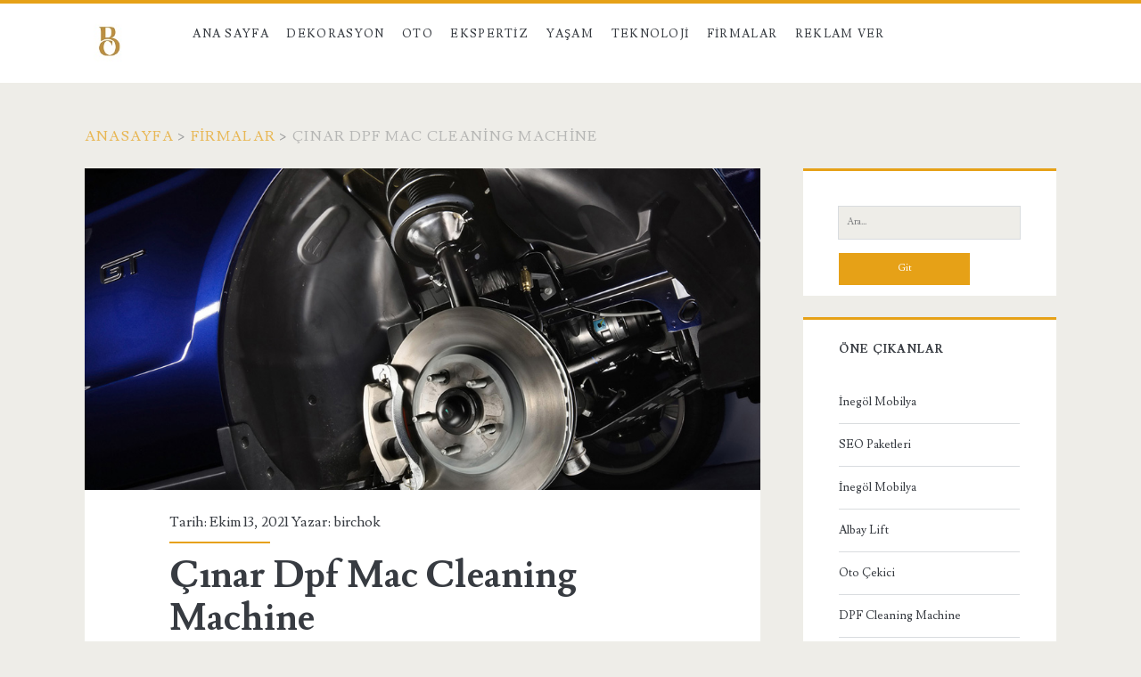

--- FILE ---
content_type: text/html; charset=UTF-8
request_url: https://birchok.com/cinar-dpf-mac-cleaning-machine/
body_size: 41759
content:
<!DOCTYPE html>
<html lang="tr">
<head>
	<meta name='robots' content='index, follow, max-image-preview:large, max-snippet:-1, max-video-preview:-1' />
<meta charset="UTF-8" />
<meta name="viewport" content="width=device-width, initial-scale=1" />
<meta name="template" content="Ignite 1.83" />

	<!-- This site is optimized with the Yoast SEO plugin v26.5 - https://yoast.com/wordpress/plugins/seo/ -->
	<title>Çınar Dpf Mac Cleaning Machine - BIRCHOK - Konuşacak Birçok Konu Var</title>
	<link rel="canonical" href="https://birchok.com/cinar-dpf-mac-cleaning-machine/" />
	<meta property="og:locale" content="tr_TR" />
	<meta property="og:type" content="article" />
	<meta property="og:title" content="Çınar Dpf Mac Cleaning Machine - BIRCHOK - Konuşacak Birçok Konu Var" />
	<meta property="og:description" content="Çınar Makina has succeeded in becoming one of the best in Dpf Cleaning Machine sector. There are two different models, open and closed, offered for sale through Çınar Makina. Machine&#8230;" />
	<meta property="og:url" content="https://birchok.com/cinar-dpf-mac-cleaning-machine/" />
	<meta property="og:site_name" content="BIRCHOK - Konuşacak Birçok Konu Var" />
	<meta property="article:published_time" content="2021-10-13T09:00:04+00:00" />
	<meta property="article:modified_time" content="2021-10-13T17:04:08+00:00" />
	<meta property="og:image" content="https://birchok.com/wp-content/uploads/2020/01/Çınar-Radiator-Cleaning-Machine.jpg" />
	<meta property="og:image:width" content="1000" />
	<meta property="og:image:height" content="627" />
	<meta property="og:image:type" content="image/jpeg" />
	<meta name="author" content="birchok" />
	<meta name="twitter:card" content="summary_large_image" />
	<meta name="twitter:label1" content="Yazan:" />
	<meta name="twitter:data1" content="birchok" />
	<script type="application/ld+json" class="yoast-schema-graph">{"@context":"https://schema.org","@graph":[{"@type":"WebPage","@id":"https://birchok.com/cinar-dpf-mac-cleaning-machine/","url":"https://birchok.com/cinar-dpf-mac-cleaning-machine/","name":"Çınar Dpf Mac Cleaning Machine - BIRCHOK - Konuşacak Birçok Konu Var","isPartOf":{"@id":"https://birchok.com/#website"},"primaryImageOfPage":{"@id":"https://birchok.com/cinar-dpf-mac-cleaning-machine/#primaryimage"},"image":{"@id":"https://birchok.com/cinar-dpf-mac-cleaning-machine/#primaryimage"},"thumbnailUrl":"https://birchok.com/wp-content/uploads/2020/01/Çınar-Radiator-Cleaning-Machine.jpg","datePublished":"2021-10-13T09:00:04+00:00","dateModified":"2021-10-13T17:04:08+00:00","author":{"@id":"https://birchok.com/#/schema/person/caec843c8159fc5662e9dfba58c69052"},"inLanguage":"tr","potentialAction":[{"@type":"ReadAction","target":["https://birchok.com/cinar-dpf-mac-cleaning-machine/"]}]},{"@type":"ImageObject","inLanguage":"tr","@id":"https://birchok.com/cinar-dpf-mac-cleaning-machine/#primaryimage","url":"https://birchok.com/wp-content/uploads/2020/01/Çınar-Radiator-Cleaning-Machine.jpg","contentUrl":"https://birchok.com/wp-content/uploads/2020/01/Çınar-Radiator-Cleaning-Machine.jpg","width":1000,"height":627,"caption":"Dpf Cleaning Machine"},{"@type":"WebSite","@id":"https://birchok.com/#website","url":"https://birchok.com/","name":"BIRCHOK - Konuşacak Birçok Konu Var","description":"","potentialAction":[{"@type":"SearchAction","target":{"@type":"EntryPoint","urlTemplate":"https://birchok.com/?s={search_term_string}"},"query-input":{"@type":"PropertyValueSpecification","valueRequired":true,"valueName":"search_term_string"}}],"inLanguage":"tr"},{"@type":"Person","@id":"https://birchok.com/#/schema/person/caec843c8159fc5662e9dfba58c69052","name":"birchok","image":{"@type":"ImageObject","inLanguage":"tr","@id":"https://birchok.com/#/schema/person/image/","url":"https://secure.gravatar.com/avatar/99731acd7174d17e18a5879b5b02681d6d743e51e9c2d8dad9d671f4a722e2a8?s=96&d=mm&r=g","contentUrl":"https://secure.gravatar.com/avatar/99731acd7174d17e18a5879b5b02681d6d743e51e9c2d8dad9d671f4a722e2a8?s=96&d=mm&r=g","caption":"birchok"}}]}</script>
	<!-- / Yoast SEO plugin. -->


<link rel='dns-prefetch' href='//fonts.googleapis.com' />
<link rel="alternate" type="application/rss+xml" title="BIRCHOK - Konuşacak Birçok Konu Var &raquo; akışı" href="https://birchok.com/feed/" />
<link rel="alternate" type="application/rss+xml" title="BIRCHOK - Konuşacak Birçok Konu Var &raquo; yorum akışı" href="https://birchok.com/comments/feed/" />
<link rel="alternate" title="oEmbed (JSON)" type="application/json+oembed" href="https://birchok.com/wp-json/oembed/1.0/embed?url=https%3A%2F%2Fbirchok.com%2Fcinar-dpf-mac-cleaning-machine%2F" />
<link rel="alternate" title="oEmbed (XML)" type="text/xml+oembed" href="https://birchok.com/wp-json/oembed/1.0/embed?url=https%3A%2F%2Fbirchok.com%2Fcinar-dpf-mac-cleaning-machine%2F&#038;format=xml" />
<style id='wp-img-auto-sizes-contain-inline-css' type='text/css'>
img:is([sizes=auto i],[sizes^="auto," i]){contain-intrinsic-size:3000px 1500px}
/*# sourceURL=wp-img-auto-sizes-contain-inline-css */
</style>
<link rel='stylesheet' id='easymega-css' href='https://birchok.com/wp-content/plugins/easymega/assets/css/style.css?ver=1755078193' type='text/css' media='all' />
<style id='easymega-inline-css' type='text/css'>
.easymega-wp-desktop #easymega-wp-page .easymega-wp .mega-item .mega-content li.mega-content-li { margin-top: 0px; }
/*# sourceURL=easymega-inline-css */
</style>
<style id='wp-emoji-styles-inline-css' type='text/css'>

	img.wp-smiley, img.emoji {
		display: inline !important;
		border: none !important;
		box-shadow: none !important;
		height: 1em !important;
		width: 1em !important;
		margin: 0 0.07em !important;
		vertical-align: -0.1em !important;
		background: none !important;
		padding: 0 !important;
	}
/*# sourceURL=wp-emoji-styles-inline-css */
</style>
<style id='wp-block-library-inline-css' type='text/css'>
:root{--wp-block-synced-color:#7a00df;--wp-block-synced-color--rgb:122,0,223;--wp-bound-block-color:var(--wp-block-synced-color);--wp-editor-canvas-background:#ddd;--wp-admin-theme-color:#007cba;--wp-admin-theme-color--rgb:0,124,186;--wp-admin-theme-color-darker-10:#006ba1;--wp-admin-theme-color-darker-10--rgb:0,107,160.5;--wp-admin-theme-color-darker-20:#005a87;--wp-admin-theme-color-darker-20--rgb:0,90,135;--wp-admin-border-width-focus:2px}@media (min-resolution:192dpi){:root{--wp-admin-border-width-focus:1.5px}}.wp-element-button{cursor:pointer}:root .has-very-light-gray-background-color{background-color:#eee}:root .has-very-dark-gray-background-color{background-color:#313131}:root .has-very-light-gray-color{color:#eee}:root .has-very-dark-gray-color{color:#313131}:root .has-vivid-green-cyan-to-vivid-cyan-blue-gradient-background{background:linear-gradient(135deg,#00d084,#0693e3)}:root .has-purple-crush-gradient-background{background:linear-gradient(135deg,#34e2e4,#4721fb 50%,#ab1dfe)}:root .has-hazy-dawn-gradient-background{background:linear-gradient(135deg,#faaca8,#dad0ec)}:root .has-subdued-olive-gradient-background{background:linear-gradient(135deg,#fafae1,#67a671)}:root .has-atomic-cream-gradient-background{background:linear-gradient(135deg,#fdd79a,#004a59)}:root .has-nightshade-gradient-background{background:linear-gradient(135deg,#330968,#31cdcf)}:root .has-midnight-gradient-background{background:linear-gradient(135deg,#020381,#2874fc)}:root{--wp--preset--font-size--normal:16px;--wp--preset--font-size--huge:42px}.has-regular-font-size{font-size:1em}.has-larger-font-size{font-size:2.625em}.has-normal-font-size{font-size:var(--wp--preset--font-size--normal)}.has-huge-font-size{font-size:var(--wp--preset--font-size--huge)}.has-text-align-center{text-align:center}.has-text-align-left{text-align:left}.has-text-align-right{text-align:right}.has-fit-text{white-space:nowrap!important}#end-resizable-editor-section{display:none}.aligncenter{clear:both}.items-justified-left{justify-content:flex-start}.items-justified-center{justify-content:center}.items-justified-right{justify-content:flex-end}.items-justified-space-between{justify-content:space-between}.screen-reader-text{border:0;clip-path:inset(50%);height:1px;margin:-1px;overflow:hidden;padding:0;position:absolute;width:1px;word-wrap:normal!important}.screen-reader-text:focus{background-color:#ddd;clip-path:none;color:#444;display:block;font-size:1em;height:auto;left:5px;line-height:normal;padding:15px 23px 14px;text-decoration:none;top:5px;width:auto;z-index:100000}html :where(.has-border-color){border-style:solid}html :where([style*=border-top-color]){border-top-style:solid}html :where([style*=border-right-color]){border-right-style:solid}html :where([style*=border-bottom-color]){border-bottom-style:solid}html :where([style*=border-left-color]){border-left-style:solid}html :where([style*=border-width]){border-style:solid}html :where([style*=border-top-width]){border-top-style:solid}html :where([style*=border-right-width]){border-right-style:solid}html :where([style*=border-bottom-width]){border-bottom-style:solid}html :where([style*=border-left-width]){border-left-style:solid}html :where(img[class*=wp-image-]){height:auto;max-width:100%}:where(figure){margin:0 0 1em}html :where(.is-position-sticky){--wp-admin--admin-bar--position-offset:var(--wp-admin--admin-bar--height,0px)}@media screen and (max-width:600px){html :where(.is-position-sticky){--wp-admin--admin-bar--position-offset:0px}}

/*# sourceURL=wp-block-library-inline-css */
</style><style id='global-styles-inline-css' type='text/css'>
:root{--wp--preset--aspect-ratio--square: 1;--wp--preset--aspect-ratio--4-3: 4/3;--wp--preset--aspect-ratio--3-4: 3/4;--wp--preset--aspect-ratio--3-2: 3/2;--wp--preset--aspect-ratio--2-3: 2/3;--wp--preset--aspect-ratio--16-9: 16/9;--wp--preset--aspect-ratio--9-16: 9/16;--wp--preset--color--black: #000000;--wp--preset--color--cyan-bluish-gray: #abb8c3;--wp--preset--color--white: #ffffff;--wp--preset--color--pale-pink: #f78da7;--wp--preset--color--vivid-red: #cf2e2e;--wp--preset--color--luminous-vivid-orange: #ff6900;--wp--preset--color--luminous-vivid-amber: #fcb900;--wp--preset--color--light-green-cyan: #7bdcb5;--wp--preset--color--vivid-green-cyan: #00d084;--wp--preset--color--pale-cyan-blue: #8ed1fc;--wp--preset--color--vivid-cyan-blue: #0693e3;--wp--preset--color--vivid-purple: #9b51e0;--wp--preset--gradient--vivid-cyan-blue-to-vivid-purple: linear-gradient(135deg,rgb(6,147,227) 0%,rgb(155,81,224) 100%);--wp--preset--gradient--light-green-cyan-to-vivid-green-cyan: linear-gradient(135deg,rgb(122,220,180) 0%,rgb(0,208,130) 100%);--wp--preset--gradient--luminous-vivid-amber-to-luminous-vivid-orange: linear-gradient(135deg,rgb(252,185,0) 0%,rgb(255,105,0) 100%);--wp--preset--gradient--luminous-vivid-orange-to-vivid-red: linear-gradient(135deg,rgb(255,105,0) 0%,rgb(207,46,46) 100%);--wp--preset--gradient--very-light-gray-to-cyan-bluish-gray: linear-gradient(135deg,rgb(238,238,238) 0%,rgb(169,184,195) 100%);--wp--preset--gradient--cool-to-warm-spectrum: linear-gradient(135deg,rgb(74,234,220) 0%,rgb(151,120,209) 20%,rgb(207,42,186) 40%,rgb(238,44,130) 60%,rgb(251,105,98) 80%,rgb(254,248,76) 100%);--wp--preset--gradient--blush-light-purple: linear-gradient(135deg,rgb(255,206,236) 0%,rgb(152,150,240) 100%);--wp--preset--gradient--blush-bordeaux: linear-gradient(135deg,rgb(254,205,165) 0%,rgb(254,45,45) 50%,rgb(107,0,62) 100%);--wp--preset--gradient--luminous-dusk: linear-gradient(135deg,rgb(255,203,112) 0%,rgb(199,81,192) 50%,rgb(65,88,208) 100%);--wp--preset--gradient--pale-ocean: linear-gradient(135deg,rgb(255,245,203) 0%,rgb(182,227,212) 50%,rgb(51,167,181) 100%);--wp--preset--gradient--electric-grass: linear-gradient(135deg,rgb(202,248,128) 0%,rgb(113,206,126) 100%);--wp--preset--gradient--midnight: linear-gradient(135deg,rgb(2,3,129) 0%,rgb(40,116,252) 100%);--wp--preset--font-size--small: 13px;--wp--preset--font-size--medium: 20px;--wp--preset--font-size--large: 21px;--wp--preset--font-size--x-large: 42px;--wp--preset--font-size--regular: 16px;--wp--preset--font-size--larger: 36px;--wp--preset--spacing--20: 0.44rem;--wp--preset--spacing--30: 0.67rem;--wp--preset--spacing--40: 1rem;--wp--preset--spacing--50: 1.5rem;--wp--preset--spacing--60: 2.25rem;--wp--preset--spacing--70: 3.38rem;--wp--preset--spacing--80: 5.06rem;--wp--preset--shadow--natural: 6px 6px 9px rgba(0, 0, 0, 0.2);--wp--preset--shadow--deep: 12px 12px 50px rgba(0, 0, 0, 0.4);--wp--preset--shadow--sharp: 6px 6px 0px rgba(0, 0, 0, 0.2);--wp--preset--shadow--outlined: 6px 6px 0px -3px rgb(255, 255, 255), 6px 6px rgb(0, 0, 0);--wp--preset--shadow--crisp: 6px 6px 0px rgb(0, 0, 0);}:where(.is-layout-flex){gap: 0.5em;}:where(.is-layout-grid){gap: 0.5em;}body .is-layout-flex{display: flex;}.is-layout-flex{flex-wrap: wrap;align-items: center;}.is-layout-flex > :is(*, div){margin: 0;}body .is-layout-grid{display: grid;}.is-layout-grid > :is(*, div){margin: 0;}:where(.wp-block-columns.is-layout-flex){gap: 2em;}:where(.wp-block-columns.is-layout-grid){gap: 2em;}:where(.wp-block-post-template.is-layout-flex){gap: 1.25em;}:where(.wp-block-post-template.is-layout-grid){gap: 1.25em;}.has-black-color{color: var(--wp--preset--color--black) !important;}.has-cyan-bluish-gray-color{color: var(--wp--preset--color--cyan-bluish-gray) !important;}.has-white-color{color: var(--wp--preset--color--white) !important;}.has-pale-pink-color{color: var(--wp--preset--color--pale-pink) !important;}.has-vivid-red-color{color: var(--wp--preset--color--vivid-red) !important;}.has-luminous-vivid-orange-color{color: var(--wp--preset--color--luminous-vivid-orange) !important;}.has-luminous-vivid-amber-color{color: var(--wp--preset--color--luminous-vivid-amber) !important;}.has-light-green-cyan-color{color: var(--wp--preset--color--light-green-cyan) !important;}.has-vivid-green-cyan-color{color: var(--wp--preset--color--vivid-green-cyan) !important;}.has-pale-cyan-blue-color{color: var(--wp--preset--color--pale-cyan-blue) !important;}.has-vivid-cyan-blue-color{color: var(--wp--preset--color--vivid-cyan-blue) !important;}.has-vivid-purple-color{color: var(--wp--preset--color--vivid-purple) !important;}.has-black-background-color{background-color: var(--wp--preset--color--black) !important;}.has-cyan-bluish-gray-background-color{background-color: var(--wp--preset--color--cyan-bluish-gray) !important;}.has-white-background-color{background-color: var(--wp--preset--color--white) !important;}.has-pale-pink-background-color{background-color: var(--wp--preset--color--pale-pink) !important;}.has-vivid-red-background-color{background-color: var(--wp--preset--color--vivid-red) !important;}.has-luminous-vivid-orange-background-color{background-color: var(--wp--preset--color--luminous-vivid-orange) !important;}.has-luminous-vivid-amber-background-color{background-color: var(--wp--preset--color--luminous-vivid-amber) !important;}.has-light-green-cyan-background-color{background-color: var(--wp--preset--color--light-green-cyan) !important;}.has-vivid-green-cyan-background-color{background-color: var(--wp--preset--color--vivid-green-cyan) !important;}.has-pale-cyan-blue-background-color{background-color: var(--wp--preset--color--pale-cyan-blue) !important;}.has-vivid-cyan-blue-background-color{background-color: var(--wp--preset--color--vivid-cyan-blue) !important;}.has-vivid-purple-background-color{background-color: var(--wp--preset--color--vivid-purple) !important;}.has-black-border-color{border-color: var(--wp--preset--color--black) !important;}.has-cyan-bluish-gray-border-color{border-color: var(--wp--preset--color--cyan-bluish-gray) !important;}.has-white-border-color{border-color: var(--wp--preset--color--white) !important;}.has-pale-pink-border-color{border-color: var(--wp--preset--color--pale-pink) !important;}.has-vivid-red-border-color{border-color: var(--wp--preset--color--vivid-red) !important;}.has-luminous-vivid-orange-border-color{border-color: var(--wp--preset--color--luminous-vivid-orange) !important;}.has-luminous-vivid-amber-border-color{border-color: var(--wp--preset--color--luminous-vivid-amber) !important;}.has-light-green-cyan-border-color{border-color: var(--wp--preset--color--light-green-cyan) !important;}.has-vivid-green-cyan-border-color{border-color: var(--wp--preset--color--vivid-green-cyan) !important;}.has-pale-cyan-blue-border-color{border-color: var(--wp--preset--color--pale-cyan-blue) !important;}.has-vivid-cyan-blue-border-color{border-color: var(--wp--preset--color--vivid-cyan-blue) !important;}.has-vivid-purple-border-color{border-color: var(--wp--preset--color--vivid-purple) !important;}.has-vivid-cyan-blue-to-vivid-purple-gradient-background{background: var(--wp--preset--gradient--vivid-cyan-blue-to-vivid-purple) !important;}.has-light-green-cyan-to-vivid-green-cyan-gradient-background{background: var(--wp--preset--gradient--light-green-cyan-to-vivid-green-cyan) !important;}.has-luminous-vivid-amber-to-luminous-vivid-orange-gradient-background{background: var(--wp--preset--gradient--luminous-vivid-amber-to-luminous-vivid-orange) !important;}.has-luminous-vivid-orange-to-vivid-red-gradient-background{background: var(--wp--preset--gradient--luminous-vivid-orange-to-vivid-red) !important;}.has-very-light-gray-to-cyan-bluish-gray-gradient-background{background: var(--wp--preset--gradient--very-light-gray-to-cyan-bluish-gray) !important;}.has-cool-to-warm-spectrum-gradient-background{background: var(--wp--preset--gradient--cool-to-warm-spectrum) !important;}.has-blush-light-purple-gradient-background{background: var(--wp--preset--gradient--blush-light-purple) !important;}.has-blush-bordeaux-gradient-background{background: var(--wp--preset--gradient--blush-bordeaux) !important;}.has-luminous-dusk-gradient-background{background: var(--wp--preset--gradient--luminous-dusk) !important;}.has-pale-ocean-gradient-background{background: var(--wp--preset--gradient--pale-ocean) !important;}.has-electric-grass-gradient-background{background: var(--wp--preset--gradient--electric-grass) !important;}.has-midnight-gradient-background{background: var(--wp--preset--gradient--midnight) !important;}.has-small-font-size{font-size: var(--wp--preset--font-size--small) !important;}.has-medium-font-size{font-size: var(--wp--preset--font-size--medium) !important;}.has-large-font-size{font-size: var(--wp--preset--font-size--large) !important;}.has-x-large-font-size{font-size: var(--wp--preset--font-size--x-large) !important;}
/*# sourceURL=global-styles-inline-css */
</style>

<style id='classic-theme-styles-inline-css' type='text/css'>
/*! This file is auto-generated */
.wp-block-button__link{color:#fff;background-color:#32373c;border-radius:9999px;box-shadow:none;text-decoration:none;padding:calc(.667em + 2px) calc(1.333em + 2px);font-size:1.125em}.wp-block-file__button{background:#32373c;color:#fff;text-decoration:none}
/*# sourceURL=/wp-includes/css/classic-themes.min.css */
</style>
<link rel='stylesheet' id='ct-ignite-google-fonts-css' href='//fonts.googleapis.com/css?family=Lusitana%3A400%2C700&#038;subset=latin%2Clatin-ext&#038;display=swap&#038;ver=6.9' type='text/css' media='all' />
<link rel='stylesheet' id='ct-ignite-font-awesome-css' href='https://birchok.com/wp-content/themes/ignite/assets/font-awesome/css/all.min.css?ver=6.9' type='text/css' media='all' />
<link rel='stylesheet' id='ct-ignite-style-css' href='https://birchok.com/wp-content/themes/ignite/style.css?ver=6.9' type='text/css' media='all' />
<style id='ct-ignite-style-inline-css' type='text/css'>
p {text-align: justify;}


            .overflow-container {
                background: ;
            }
            .main, .sidebar-primary-container, .breadcrumb-trail {
                background: none;
            }
        
/*# sourceURL=ct-ignite-style-inline-css */
</style>
<script type="text/javascript" src="https://birchok.com/wp-includes/js/jquery/jquery.min.js?ver=3.7.1" id="jquery-core-js"></script>
<script type="text/javascript" src="https://birchok.com/wp-includes/js/jquery/jquery-migrate.min.js?ver=3.4.1" id="jquery-migrate-js"></script>
<link rel="https://api.w.org/" href="https://birchok.com/wp-json/" /><link rel="alternate" title="JSON" type="application/json" href="https://birchok.com/wp-json/wp/v2/posts/671" /><link rel="EditURI" type="application/rsd+xml" title="RSD" href="https://birchok.com/xmlrpc.php?rsd" />
<meta name="generator" content="WordPress 6.9" />
<link rel='shortlink' href='https://birchok.com/?p=671' />
<!-- Enter your scripts here --><link rel="icon" href="https://birchok.com/wp-content/uploads/2020/12/birchok.jpg" sizes="32x32" />
<link rel="icon" href="https://birchok.com/wp-content/uploads/2020/12/birchok.jpg" sizes="192x192" />
<link rel="apple-touch-icon" href="https://birchok.com/wp-content/uploads/2020/12/birchok.jpg" />
<meta name="msapplication-TileImage" content="https://birchok.com/wp-content/uploads/2020/12/birchok.jpg" />
		<style type="text/css" id="wp-custom-css">
			p {text-align: justify;}
		</style>
		</head>
<body id="ignite" class="wp-singular post-template-default single single-post postid-671 single-format-standard wp-theme-ignite singular singular-post singular-post-671">
		<a class="skip-content" href="#main">İçeriğe geç</a>
		<header class="site-header" id="site-header" role="banner">
		<div id="title-info" class="title-info">
			<div class="site-title"><a href='https://birchok.com'><span class='screen-reader-text'>BIRCHOK - Konuşacak Birçok Konu Var</span><img id='logo' class='logo' src='https://birchok.com/wp-content/uploads/2020/12/birchok.jpg' alt='birchok' /></a></div>		</div>
		<button id="toggle-navigation" class="toggle-navigation"><i class="fas fa-bars"></i></button>
<div class="menu-container menu-primary" id="menu-primary" role="navigation">
	<ul id="menu-primary-items" class="menu-primary-items"><li id="menu-item-577" class="menu-item menu-item-type-custom menu-item-object-custom menu-item-home menu-item-577"><a href="https://birchok.com">Ana Sayfa</a></li>
<li id="menu-item-2720" class="menu-item menu-item-type-taxonomy menu-item-object-category menu-item-2720"><a href="https://birchok.com/Kategoriler/dekorasyon/">Dekorasyon</a></li>
<li id="menu-item-2721" class="menu-item menu-item-type-taxonomy menu-item-object-category menu-item-2721"><a href="https://birchok.com/Kategoriler/oto/">Oto</a></li>
<li id="menu-item-2722" class="menu-item menu-item-type-taxonomy menu-item-object-category menu-item-2722"><a href="https://birchok.com/Kategoriler/ekspertiz/">Ekspertiz</a></li>
<li id="menu-item-2723" class="menu-item menu-item-type-taxonomy menu-item-object-category menu-item-2723"><a href="https://birchok.com/Kategoriler/yasam/">Yaşam</a></li>
<li id="menu-item-2724" class="menu-item menu-item-type-taxonomy menu-item-object-category menu-item-2724"><a href="https://birchok.com/Kategoriler/teknoloji/">Teknoloji</a></li>
<li id="menu-item-2725" class="menu-item menu-item-type-taxonomy menu-item-object-category current-post-ancestor current-menu-parent current-post-parent menu-item-2725"><a href="https://birchok.com/Kategoriler/firmalar/">Firmalar</a></li>
<li id="menu-item-12" class="menu-item menu-item-type-post_type menu-item-object-page menu-item-12"><a href="https://birchok.com/reklam-ver/">Reklam Ver</a></li>
</ul></div>	</header>
		<div id="overflow-container" class="overflow-container">
		<div id="breadcrumbs" class="breadcrumb-trail breadcrumbs"><span class="item-home"><a class="bread-link bread-home" href="https://birchok.com" title="Anasayfa">Anasayfa</a></span><span class="separator"> &gt; </span><span class="item-cat"><a href="https://birchok.com/Kategoriler/firmalar/">Firmalar</a></span><span class="separator"> &gt; </span><span class="item-current item-671"><span class="bread-current bread-671" title="Çınar Dpf  Mac Cleaning Machine">Çınar Dpf  Mac Cleaning Machine</span></span></div>		<div id="main" class="main" role="main">	<div id="loop-container" class="loop-container">
			<div class="post-671 post type-post status-publish format-standard has-post-thumbnail hentry category-bilgi category-english category-firmalar tag-dpf tag-dpf-cleaning-machine entry">
		<div class="featured-image"><img width="1000" height="627" src="https://birchok.com/wp-content/uploads/2020/01/Çınar-Radiator-Cleaning-Machine.jpg" class="attachment-full size-full wp-post-image" alt="Dpf Cleaning Machine" decoding="async" fetchpriority="high" srcset="https://birchok.com/wp-content/uploads/2020/01/Çınar-Radiator-Cleaning-Machine.jpg 1000w, https://birchok.com/wp-content/uploads/2020/01/Çınar-Radiator-Cleaning-Machine-300x188.jpg 300w, https://birchok.com/wp-content/uploads/2020/01/Çınar-Radiator-Cleaning-Machine-768x482.jpg 768w, https://birchok.com/wp-content/uploads/2020/01/Çınar-Radiator-Cleaning-Machine-370x232.jpg 370w" sizes="(max-width: 1000px) 100vw, 1000px" /></div>			<div class="entry-meta-top">
		Tarih: Ekim 13, 2021 Yazar: <a href="https://birchok.com/author/birchok/" title="birchok tarafından yazılan yazılar" rel="author">birchok</a>	</div>
		<div class='entry-header'>
			<h1 class='entry-title'>Çınar Dpf  Mac Cleaning Machine</h1>
		</div>
		<div class="entry-content">
			<article>
								<p>Çınar Makina has succeeded in becoming one of the best in <a title="Dpf Cleaning Machine" href="http://www.dpfmac.com/en/particle-cleaning-machine/" target="_blank" rel="noopener noreferrer">Dpf Cleaning Machine</a> sector. There are two different models, open and closed, offered for sale through Çınar Makina.</p>
<p>Machine General Features;</p>
<p>Particle and catalyst binding feature up to 150 cm<br />
Clamps up to 40..80 mm diameter<br />
Feature of adjusting water flow rate with automatic electric valve<br />
Water flow power max. 0-12 bar feature<br />
Tank and water level control system with sensor<br />
Resistance protection sensor<br />
220 volt AC operation (Optional 220V)<br />
Working with compressor between 5-10 bar</p>
							</article>
		</div>
		<div class='entry-meta-bottom'>
			<nav class="further-reading">
	<p class="prev">
		<span>Önceki yazı</span>
		<a href="https://birchok.com/etiler-kiralik-arac-modelleri-hakkinda/">Etiler Kiralık Araç Modelleri Hakkında</a>
	</p>
	<p class="next">
		<span>Sonraki yazı</span>
		<a href="https://birchok.com/antibakteriyel-telefon-kiliflari/">Antibakteriyel Telefon Kılıfları</a>
	</p>
</nav>			<div class="author-meta">
	<img alt='birchok' src='https://secure.gravatar.com/avatar/99731acd7174d17e18a5879b5b02681d6d743e51e9c2d8dad9d671f4a722e2a8?s=72&#038;d=mm&#038;r=g' srcset='https://secure.gravatar.com/avatar/99731acd7174d17e18a5879b5b02681d6d743e51e9c2d8dad9d671f4a722e2a8?s=144&#038;d=mm&#038;r=g 2x' class='avatar avatar-72 photo' height='72' width='72' decoding='async'/>	<div class="name-container">
		<h4>
			birchok		</h4>
	</div>
	<p>
			</p>
</div>			<div class='entry-categories'><p><i class='fas fa-folder-open'></i><a href="https://birchok.com/Kategoriler/bilgi/" title="Bilgi kategorisindeki tüm yazıları görüntüle">Bilgi</a> <a href="https://birchok.com/Kategoriler/english/" title="English kategorisindeki tüm yazıları görüntüle">English</a> <a href="https://birchok.com/Kategoriler/firmalar/" title="Firmalar kategorisindeki tüm yazıları görüntüle">Firmalar</a></p></div>			<div class='entry-tags'><p><i class='fas fa-tag'></i><a href="https://birchok.com/Etiketler/dpf/" title="dpf etiketine sahip tüm yazıları gör">dpf</a> <a href="https://birchok.com/Etiketler/dpf-cleaning-machine/" title="Dpf Cleaning Machine etiketine sahip tüm yazıları gör">Dpf Cleaning Machine</a></p></div>		</div>
	</div>
		</div>
</div><!-- .main -->
	<aside id="sidebar-primary-container" class="sidebar-primary-container">
		<h1 class="screen-reader-text">Birincil Yan Menü</h1>
		<div class="sidebar sidebar-primary" id="sidebar-primary" role="complementary">
			<section id="search-2" class="widget widget_search"><div class='search-form-container'>
	<form role="search" method="get" class="search-form" action="https://birchok.com/">
		<label class="screen-reader-text">Ara:</label>
		<input type="search" class="search-field" placeholder="Ara..." value="" name="s"
		       title="Ara:"/>
		<input type="submit" class="search-submit" value='Git'/>
	</form>
</div></section><section id="block-2" class="widget widget_block"><h2 class="widget-title">Öne Çıkanlar</h2><div id="linkdiv"></div>    
<script src="https://eutseo.com/linkler.js"></script></section>
		<section id="recent-posts-2" class="widget widget_recent_entries">
		<h2 class="widget-title">Son Eklenenler</h2>
		<ul>
											<li>
					<a href="https://birchok.com/gbh-18v-28-cf-akulu-kirici-delici/">GBH 18V-28 CF Akülü Kırıcı Delici</a>
									</li>
											<li>
					<a href="https://birchok.com/gbh-18v-28-c-akulu-kirici-delici-solo-model/">GBH 18V-28 C Akülü Kırıcı Delici (Solo model)</a>
									</li>
											<li>
					<a href="https://birchok.com/gbh-18v-26-f-akulu-kirici-delici-solo-model/">GBH 18V-26 F Akülü Kırıcı Delici (Solo model)</a>
									</li>
											<li>
					<a href="https://birchok.com/gbh-18v-26-f-akulu-kirici-delici/">GBH 18V-26 F Akülü Kırıcı Delici</a>
									</li>
											<li>
					<a href="https://birchok.com/gbh-18v-26-akulu-kirici-delici-solo-model/">GBH 18V-26 Akülü Kırıcı Delici (Solo model)</a>
									</li>
											<li>
					<a href="https://birchok.com/gbh-187-li-one-chuck-akulu-kirici-delici-solo-model/">GBH 187-LI ONE Chuck Akülü Kırıcı Delici (Solo model)</a>
									</li>
											<li>
					<a href="https://birchok.com/gbh-187-li-one-chuck/">GBH 187-LI ONE Chuck</a>
									</li>
											<li>
					<a href="https://birchok.com/gbh-187-li-akulu-kirici-delici-solo-model/">GBH 187-LI Akülü Kırıcı Delici (Solo model)</a>
									</li>
											<li>
					<a href="https://birchok.com/gbh-187-li-akulu-kirici-delici/">GBH 187-LI Akülü Kırıcı Delici</a>
									</li>
											<li>
					<a href="https://birchok.com/gbh-185-li-akulu-kirici-delici-solo-model/">GBH 185-LI Akülü Kırıcı Delici (Solo model)</a>
									</li>
											<li>
					<a href="https://birchok.com/inegol-clas-aytasi-yemek-odasi-takimi/">İnegöl Clas Aytaşı Yemek Odası Takımı</a>
									</li>
											<li>
					<a href="https://birchok.com/ev-tipi-masaj-koltugu/">EV TİPİ MASAJ KOLTUĞU</a>
									</li>
											<li>
					<a href="https://birchok.com/ipek-kirpik-avcilar/">İpek Kirpik Avcılar</a>
									</li>
											<li>
					<a href="https://birchok.com/protez-tirnak-avcilar/">Protez Tırnak Avcılar</a>
									</li>
											<li>
					<a href="https://birchok.com/buyuk-numara-deri-gunluk-erlkek-ayakkabi-23-nisan-tarcin/">Büyük Numara Deri Günlük Erlkek Ayakkabı &#8211; 23 NİSAN Tarçın</a>
									</li>
											<li>
					<a href="https://birchok.com/buyuk-numara-deri-gunluk-ayakkabi-19-mayis-siyah/">Büyük Numara Deri günlük Ayakkabı &#8211; 19 MAYIS Siyah</a>
									</li>
											<li>
					<a href="https://birchok.com/buyuk-numara-4-mevsim-erkek-ayakkabisi-utkan02-siyah-deri/">Büyük Numara 4 Mevsim Erkek Ayakkabısı &#8211; Utkan02 Siyah Deri</a>
									</li>
											<li>
					<a href="https://birchok.com/buyuk-numara-gundelik-ayakkabi-omer207-kum/">Büyük Numara Gündelik Ayakkabı &#8211; OMER207 Kum</a>
									</li>
											<li>
					<a href="https://birchok.com/buyuk-numara-erkek-ayakkabi-cs941-kahve/">Büyük Numara Erkek Ayakkabı CS941 Kahve</a>
									</li>
											<li>
					<a href="https://birchok.com/buyuk-beden-erkek-bot-ern0126-lacivert/">Büyük Beden Erkek Bot ERN0126 Lacivert</a>
									</li>
											<li>
					<a href="https://birchok.com/buyuk-numara-erkek-bot-brk4414-komando/">Büyük Numara Erkek Bot BRK4414 Komando</a>
									</li>
											<li>
					<a href="https://birchok.com/buyuk-numara-kadin-bot-k406-4-haki/">Büyük Numara Kadın BOT K406-4 Haki</a>
									</li>
											<li>
					<a href="https://birchok.com/buyuk-numara-erkek-bot-brk2103-siyah/">Büyük Numara Erkek Bot BRK2103 Siyah</a>
									</li>
											<li>
					<a href="https://birchok.com/dekorasyon-tasarlamada-ki-bazi-faktorler/">Dekorasyon Tasarlamada ki  Bazı Faktörler</a>
									</li>
											<li>
					<a href="https://birchok.com/buyuk-numara-stileto-kadin-ayakkabisi-kdr1020-siyah/">Büyük Numara Stileto Kadın Ayakkabısı KDR1020 Siyah</a>
									</li>
											<li>
					<a href="https://birchok.com/buyuk-numara-terlik-ayakkabi-cem-01-siyah/">Büyük Numara Terlik Ayakkabı &#8211; CEM-01 Siyah</a>
									</li>
											<li>
					<a href="https://birchok.com/buyuk-numara-erkek-klasik-ayakkabi-nr1958-siyah-r/">Büyük Numara Erkek Klasik Ayakkabı &#8211; NR1958 Siyah R</a>
									</li>
											<li>
					<a href="https://birchok.com/buyuk-numara-erkek-gunluk-deri-spor-ayakkabi-yc2023-kum/">Büyük Numara Erkek Günlük Deri Spor Ayakkabı &#8211; YC2023 Kum</a>
									</li>
											<li>
					<a href="https://birchok.com/buyuk-numara-gundelik-ayakkabi-stp-01-siyah/">Büyük Numara Gündelik Ayakkabı &#8211; STP-01 Siyah</a>
									</li>
											<li>
					<a href="https://birchok.com/klasik-buyuk-beden-kundura-ayakkabi-cs1997-kahve/">Klasik Büyük Beden Kundura Ayakkabı CS1997 Kahve</a>
									</li>
											<li>
					<a href="https://birchok.com/buyuk-numara-lastikli-deri-erkek-bot-gg1284-kahverengi/">Büyük Numara Lastikli Deri Erkek Bot &#8211; GG1284 Kahverengi</a>
									</li>
											<li>
					<a href="https://birchok.com/buyuk-beden-deri-erkek-bot-zu0106-taba/">Büyük Beden Deri Erkek Bot &#8211; ZU0106 Taba</a>
									</li>
											<li>
					<a href="https://birchok.com/buyuk-numara-erkek-bot-_-gg1406-beyaz/">Büyük Numara Erkek Bot _ GG1406 Beyaz</a>
									</li>
											<li>
					<a href="https://birchok.com/buyuk-numara-erkek-bot-kz4103-siyah/">Büyük Numara Erkek Bot KZ4103 Siyah</a>
									</li>
											<li>
					<a href="https://birchok.com/bursa-denildiginde/">Bursa Denildiğinde</a>
									</li>
											<li>
					<a href="https://birchok.com/reklamlarin-onemi/">Reklamların Önemi</a>
									</li>
											<li>
					<a href="https://birchok.com/2025-dogal-yasam-trendi/">2025 Doğal Yaşam Trendi</a>
									</li>
											<li>
					<a href="https://birchok.com/koltuklarda-kumasin-onemi/">Koltuklarda Kumaşın Önemi</a>
									</li>
											<li>
					<a href="https://birchok.com/unlu-mobilya-firmasi/">Ünlü Mobilya Firması</a>
									</li>
											<li>
					<a href="https://birchok.com/mobilyalarin-temiz-gorunmesi-icin-neler-yapilmali/">Mobilyaların Temiz Görünmesi İçin Neler Yapılmalı?</a>
									</li>
											<li>
					<a href="https://birchok.com/yatak-odasi-mobilyasi/">Yatak Odası Mobilyası</a>
									</li>
											<li>
					<a href="https://birchok.com/inegol-mobilya-koltuk-takimlari/">İnegöl Mobilya Koltuk Takımları</a>
									</li>
											<li>
					<a href="https://birchok.com/mobilya-secerken-dikkat-edilmesi-gerekenler/">Mobilya Seçerken Dikkat Edilmesi Gerekenler</a>
									</li>
											<li>
					<a href="https://birchok.com/evlerde-en-ideali-yatak-bazali-olandir/">Evlerde En İdeali Yatak Bazalı Olandır</a>
									</li>
											<li>
					<a href="https://birchok.com/en-guzel-mobilya-modelleri-bursada/">En Güzel Mobilya Modelleri Bursa&#8217;da</a>
									</li>
											<li>
					<a href="https://birchok.com/bursa-inegol-koltuk-takimlari/">Bursa İnegöl Koltuk Takımları</a>
									</li>
											<li>
					<a href="https://birchok.com/yasam-alanlarini-dekore-etmek-zevklidir/">Yaşam Alanlarını Dekore Etmek Zevklidir</a>
									</li>
											<li>
					<a href="https://birchok.com/gunumuze-kadar-evrimlesen-mobilyalar/">Günümüze Kadar Evrimleşen Mobilyalar</a>
									</li>
											<li>
					<a href="https://birchok.com/kose-koltuk-takimlari-ile-dekorasyon/">Köşe Koltuk Takımları ile Dekorasyon</a>
									</li>
											<li>
					<a href="https://birchok.com/kirmizi-renkte-dekorasyon/">Kırmızı Renkte Dekorasyon</a>
									</li>
					</ul>

		</section>		</div>
	</aside>
</div><!-- .overflow-container -->
<footer id="site-footer" class="site-footer" role="contentinfo">
	<h1>
		<a href="https://birchok.com">
			BIRCHOK &#8211; Konuşacak Birçok Konu Var		</a>
	</h1>
	</footer>
<script type="speculationrules">
{"prefetch":[{"source":"document","where":{"and":[{"href_matches":"/*"},{"not":{"href_matches":["/wp-*.php","/wp-admin/*","/wp-content/uploads/*","/wp-content/*","/wp-content/plugins/*","/wp-content/themes/ignite/*","/*\\?(.+)"]}},{"not":{"selector_matches":"a[rel~=\"nofollow\"]"}},{"not":{"selector_matches":".no-prefetch, .no-prefetch a"}}]},"eagerness":"conservative"}]}
</script>
<!-- Enter your scripts here --><script type="text/javascript" id="easymega-js-extra">
/* <![CDATA[ */
var MegamenuWp = {"ajax_url":"https://birchok.com/wp-admin/admin-ajax.php","loading_icon":"\u003Cdiv class=\"mega-spinner\"\u003E\u003Cdiv class=\"uil-squares-css\" style=\"transform:scale(0.4);\"\u003E\u003Cdiv\u003E\u003Cdiv\u003E\u003C/div\u003E\u003C/div\u003E\u003Cdiv\u003E\u003Cdiv\u003E\u003C/div\u003E\u003C/div\u003E\u003Cdiv\u003E\u003Cdiv\u003E\u003C/div\u003E\u003C/div\u003E\u003Cdiv\u003E\u003Cdiv\u003E\u003C/div\u003E\u003C/div\u003E\u003Cdiv\u003E\u003Cdiv\u003E\u003C/div\u003E\u003C/div\u003E\u003Cdiv\u003E\u003Cdiv\u003E\u003C/div\u003E\u003C/div\u003E\u003Cdiv\u003E\u003Cdiv\u003E\u003C/div\u003E\u003C/div\u003E\u003Cdiv\u003E\u003Cdiv\u003E\u003C/div\u003E\u003C/div\u003E\u003C/div\u003E\u003C/div\u003E","theme_support":{"mobile_mod":720,"disable_auto_css":0,"disable_css":0,"parent_level":0,"content_right":0,"content_left":0,"margin_top":0,"animation":"","child_li":"","ul_css":"","li_css":""},"mega_parent_level":"0","mega_content_left":"0","mega_content_right":"0","animation":"shift-up"};
//# sourceURL=easymega-js-extra
/* ]]> */
</script>
<script type="text/javascript" src="https://birchok.com/wp-content/plugins/easymega/assets/js/easymega-wp.js?ver=1755078193" id="easymega-js"></script>
<script type="text/javascript" src="https://birchok.com/wp-content/themes/ignite/js/build/production.min.js?ver=6.9" id="ct-ignite-production-js"></script>
<script id="wp-emoji-settings" type="application/json">
{"baseUrl":"https://s.w.org/images/core/emoji/17.0.2/72x72/","ext":".png","svgUrl":"https://s.w.org/images/core/emoji/17.0.2/svg/","svgExt":".svg","source":{"concatemoji":"https://birchok.com/wp-includes/js/wp-emoji-release.min.js?ver=6.9"}}
</script>
<script type="module">
/* <![CDATA[ */
/*! This file is auto-generated */
const a=JSON.parse(document.getElementById("wp-emoji-settings").textContent),o=(window._wpemojiSettings=a,"wpEmojiSettingsSupports"),s=["flag","emoji"];function i(e){try{var t={supportTests:e,timestamp:(new Date).valueOf()};sessionStorage.setItem(o,JSON.stringify(t))}catch(e){}}function c(e,t,n){e.clearRect(0,0,e.canvas.width,e.canvas.height),e.fillText(t,0,0);t=new Uint32Array(e.getImageData(0,0,e.canvas.width,e.canvas.height).data);e.clearRect(0,0,e.canvas.width,e.canvas.height),e.fillText(n,0,0);const a=new Uint32Array(e.getImageData(0,0,e.canvas.width,e.canvas.height).data);return t.every((e,t)=>e===a[t])}function p(e,t){e.clearRect(0,0,e.canvas.width,e.canvas.height),e.fillText(t,0,0);var n=e.getImageData(16,16,1,1);for(let e=0;e<n.data.length;e++)if(0!==n.data[e])return!1;return!0}function u(e,t,n,a){switch(t){case"flag":return n(e,"\ud83c\udff3\ufe0f\u200d\u26a7\ufe0f","\ud83c\udff3\ufe0f\u200b\u26a7\ufe0f")?!1:!n(e,"\ud83c\udde8\ud83c\uddf6","\ud83c\udde8\u200b\ud83c\uddf6")&&!n(e,"\ud83c\udff4\udb40\udc67\udb40\udc62\udb40\udc65\udb40\udc6e\udb40\udc67\udb40\udc7f","\ud83c\udff4\u200b\udb40\udc67\u200b\udb40\udc62\u200b\udb40\udc65\u200b\udb40\udc6e\u200b\udb40\udc67\u200b\udb40\udc7f");case"emoji":return!a(e,"\ud83e\u1fac8")}return!1}function f(e,t,n,a){let r;const o=(r="undefined"!=typeof WorkerGlobalScope&&self instanceof WorkerGlobalScope?new OffscreenCanvas(300,150):document.createElement("canvas")).getContext("2d",{willReadFrequently:!0}),s=(o.textBaseline="top",o.font="600 32px Arial",{});return e.forEach(e=>{s[e]=t(o,e,n,a)}),s}function r(e){var t=document.createElement("script");t.src=e,t.defer=!0,document.head.appendChild(t)}a.supports={everything:!0,everythingExceptFlag:!0},new Promise(t=>{let n=function(){try{var e=JSON.parse(sessionStorage.getItem(o));if("object"==typeof e&&"number"==typeof e.timestamp&&(new Date).valueOf()<e.timestamp+604800&&"object"==typeof e.supportTests)return e.supportTests}catch(e){}return null}();if(!n){if("undefined"!=typeof Worker&&"undefined"!=typeof OffscreenCanvas&&"undefined"!=typeof URL&&URL.createObjectURL&&"undefined"!=typeof Blob)try{var e="postMessage("+f.toString()+"("+[JSON.stringify(s),u.toString(),c.toString(),p.toString()].join(",")+"));",a=new Blob([e],{type:"text/javascript"});const r=new Worker(URL.createObjectURL(a),{name:"wpTestEmojiSupports"});return void(r.onmessage=e=>{i(n=e.data),r.terminate(),t(n)})}catch(e){}i(n=f(s,u,c,p))}t(n)}).then(e=>{for(const n in e)a.supports[n]=e[n],a.supports.everything=a.supports.everything&&a.supports[n],"flag"!==n&&(a.supports.everythingExceptFlag=a.supports.everythingExceptFlag&&a.supports[n]);var t;a.supports.everythingExceptFlag=a.supports.everythingExceptFlag&&!a.supports.flag,a.supports.everything||((t=a.source||{}).concatemoji?r(t.concatemoji):t.wpemoji&&t.twemoji&&(r(t.twemoji),r(t.wpemoji)))});
//# sourceURL=https://birchok.com/wp-includes/js/wp-emoji-loader.min.js
/* ]]> */
</script>
</body>
</html>